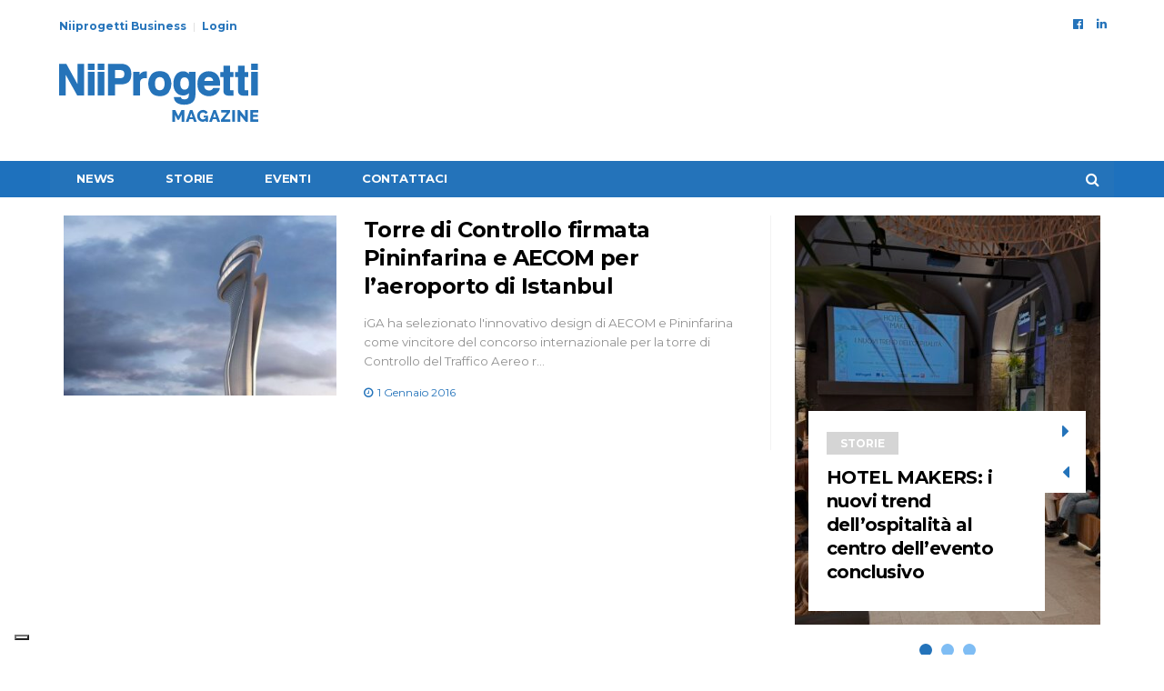

--- FILE ---
content_type: text/html; charset=UTF-8
request_url: https://www.niiprogetti.it/tag/istanbul/
body_size: 12541
content:
<!DOCTYPE html>
<!--[if lt IE 7 ]><html class="ie ie6" lang="it-IT"> <![endif]-->
<!--[if IE 7 ]><html class="ie ie7" lang="it-IT"> <![endif]-->
<!--[if IE 8 ]><html class="ie ie8" lang="it-IT"> <![endif]-->
<!--[if (gte IE 9)|!(IE)]><!--><html lang="it-IT">
<head>
	<meta name="google-site-verification" content="oLQlg9IFo-OQlW7_WRKDyM_Cste2tHGHXkMU7lbuAC8" />
	<meta charset="UTF-8">
	<meta name="viewport" content="user-scalable=yes, width=device-width, initial-scale=1.0, maximum-scale=1">

	<!--[if IE]><meta http-equiv="X-UA-Compatible" content="IE=edge" /><![endif]-->

	<link rel="pingback" href="https://www.niiprogetti.it/xmlrpc.php">

	<meta name='robots' content='index, follow, max-image-preview:large, max-snippet:-1, max-video-preview:-1' />

	<!-- This site is optimized with the Yoast SEO plugin v23.4 - https://yoast.com/wordpress/plugins/seo/ -->
	<title>istanbul Archives - Niiprogetti.it</title>
	<link rel="canonical" href="https://www.niiprogetti.it/tag/istanbul/" />
	<meta property="og:locale" content="it_IT" />
	<meta property="og:type" content="article" />
	<meta property="og:title" content="istanbul Archives - Niiprogetti.it" />
	<meta property="og:url" content="https://www.niiprogetti.it/tag/istanbul/" />
	<meta property="og:site_name" content="Niiprogetti.it" />
	<meta name="twitter:card" content="summary_large_image" />
	<script type="application/ld+json" class="yoast-schema-graph">{"@context":"https://schema.org","@graph":[{"@type":"CollectionPage","@id":"https://www.niiprogetti.it/tag/istanbul/","url":"https://www.niiprogetti.it/tag/istanbul/","name":"istanbul Archives - Niiprogetti.it","isPartOf":{"@id":"https://www.niiprogetti.it/#website"},"primaryImageOfPage":{"@id":"https://www.niiprogetti.it/tag/istanbul/#primaryimage"},"image":{"@id":"https://www.niiprogetti.it/tag/istanbul/#primaryimage"},"thumbnailUrl":"https://www.niiprogetti.it/wp-content/uploads/2016/01/torre_1.jpg","breadcrumb":{"@id":"https://www.niiprogetti.it/tag/istanbul/#breadcrumb"},"inLanguage":"it-IT"},{"@type":"ImageObject","inLanguage":"it-IT","@id":"https://www.niiprogetti.it/tag/istanbul/#primaryimage","url":"https://www.niiprogetti.it/wp-content/uploads/2016/01/torre_1.jpg","contentUrl":"https://www.niiprogetti.it/wp-content/uploads/2016/01/torre_1.jpg","width":494,"height":692,"caption":"torre di controllo Istanbul"},{"@type":"BreadcrumbList","@id":"https://www.niiprogetti.it/tag/istanbul/#breadcrumb","itemListElement":[{"@type":"ListItem","position":1,"name":"Home","item":"https://www.niiprogetti.it/"},{"@type":"ListItem","position":2,"name":"istanbul"}]},{"@type":"WebSite","@id":"https://www.niiprogetti.it/#website","url":"https://www.niiprogetti.it/","name":"Niiprogetti.it","description":"L&#039;Edilizia dal progetto al cantiere","potentialAction":[{"@type":"SearchAction","target":{"@type":"EntryPoint","urlTemplate":"https://www.niiprogetti.it/?s={search_term_string}"},"query-input":{"@type":"PropertyValueSpecification","valueRequired":true,"valueName":"search_term_string"}}],"inLanguage":"it-IT"}]}</script>
	<!-- / Yoast SEO plugin. -->


<link rel='dns-prefetch' href='//cdnjs.cloudflare.com' />
<link rel='dns-prefetch' href='//maps.googleapis.com' />
<link rel='dns-prefetch' href='//fonts.googleapis.com' />
<link rel="alternate" type="application/rss+xml" title="Niiprogetti.it &raquo; Feed" href="https://www.niiprogetti.it/feed/" />
<link rel="alternate" type="application/rss+xml" title="Niiprogetti.it &raquo; istanbul Feed del tag" href="https://www.niiprogetti.it/tag/istanbul/feed/" />
<script type="text/javascript">
/* <![CDATA[ */
window._wpemojiSettings = {"baseUrl":"https:\/\/s.w.org\/images\/core\/emoji\/15.0.3\/72x72\/","ext":".png","svgUrl":"https:\/\/s.w.org\/images\/core\/emoji\/15.0.3\/svg\/","svgExt":".svg","source":{"concatemoji":"https:\/\/www.niiprogetti.it\/wp-includes\/js\/wp-emoji-release.min.js?ver=43217eeadc8f6fcf1b106afa9925edd5"}};
/*! This file is auto-generated */
!function(i,n){var o,s,e;function c(e){try{var t={supportTests:e,timestamp:(new Date).valueOf()};sessionStorage.setItem(o,JSON.stringify(t))}catch(e){}}function p(e,t,n){e.clearRect(0,0,e.canvas.width,e.canvas.height),e.fillText(t,0,0);var t=new Uint32Array(e.getImageData(0,0,e.canvas.width,e.canvas.height).data),r=(e.clearRect(0,0,e.canvas.width,e.canvas.height),e.fillText(n,0,0),new Uint32Array(e.getImageData(0,0,e.canvas.width,e.canvas.height).data));return t.every(function(e,t){return e===r[t]})}function u(e,t,n){switch(t){case"flag":return n(e,"\ud83c\udff3\ufe0f\u200d\u26a7\ufe0f","\ud83c\udff3\ufe0f\u200b\u26a7\ufe0f")?!1:!n(e,"\ud83c\uddfa\ud83c\uddf3","\ud83c\uddfa\u200b\ud83c\uddf3")&&!n(e,"\ud83c\udff4\udb40\udc67\udb40\udc62\udb40\udc65\udb40\udc6e\udb40\udc67\udb40\udc7f","\ud83c\udff4\u200b\udb40\udc67\u200b\udb40\udc62\u200b\udb40\udc65\u200b\udb40\udc6e\u200b\udb40\udc67\u200b\udb40\udc7f");case"emoji":return!n(e,"\ud83d\udc26\u200d\u2b1b","\ud83d\udc26\u200b\u2b1b")}return!1}function f(e,t,n){var r="undefined"!=typeof WorkerGlobalScope&&self instanceof WorkerGlobalScope?new OffscreenCanvas(300,150):i.createElement("canvas"),a=r.getContext("2d",{willReadFrequently:!0}),o=(a.textBaseline="top",a.font="600 32px Arial",{});return e.forEach(function(e){o[e]=t(a,e,n)}),o}function t(e){var t=i.createElement("script");t.src=e,t.defer=!0,i.head.appendChild(t)}"undefined"!=typeof Promise&&(o="wpEmojiSettingsSupports",s=["flag","emoji"],n.supports={everything:!0,everythingExceptFlag:!0},e=new Promise(function(e){i.addEventListener("DOMContentLoaded",e,{once:!0})}),new Promise(function(t){var n=function(){try{var e=JSON.parse(sessionStorage.getItem(o));if("object"==typeof e&&"number"==typeof e.timestamp&&(new Date).valueOf()<e.timestamp+604800&&"object"==typeof e.supportTests)return e.supportTests}catch(e){}return null}();if(!n){if("undefined"!=typeof Worker&&"undefined"!=typeof OffscreenCanvas&&"undefined"!=typeof URL&&URL.createObjectURL&&"undefined"!=typeof Blob)try{var e="postMessage("+f.toString()+"("+[JSON.stringify(s),u.toString(),p.toString()].join(",")+"));",r=new Blob([e],{type:"text/javascript"}),a=new Worker(URL.createObjectURL(r),{name:"wpTestEmojiSupports"});return void(a.onmessage=function(e){c(n=e.data),a.terminate(),t(n)})}catch(e){}c(n=f(s,u,p))}t(n)}).then(function(e){for(var t in e)n.supports[t]=e[t],n.supports.everything=n.supports.everything&&n.supports[t],"flag"!==t&&(n.supports.everythingExceptFlag=n.supports.everythingExceptFlag&&n.supports[t]);n.supports.everythingExceptFlag=n.supports.everythingExceptFlag&&!n.supports.flag,n.DOMReady=!1,n.readyCallback=function(){n.DOMReady=!0}}).then(function(){return e}).then(function(){var e;n.supports.everything||(n.readyCallback(),(e=n.source||{}).concatemoji?t(e.concatemoji):e.wpemoji&&e.twemoji&&(t(e.twemoji),t(e.wpemoji)))}))}((window,document),window._wpemojiSettings);
/* ]]> */
</script>
<!-- niiprogetti.it is managing ads with Advanced Ads --><script id="niipr-ready">
			window.advanced_ads_ready=function(e,a){a=a||"complete";var d=function(e){return"interactive"===a?"loading"!==e:"complete"===e};d(document.readyState)?e():document.addEventListener("readystatechange",(function(a){d(a.target.readyState)&&e()}),{once:"interactive"===a})},window.advanced_ads_ready_queue=window.advanced_ads_ready_queue||[];		</script>
		<style id='wp-emoji-styles-inline-css' type='text/css'>

	img.wp-smiley, img.emoji {
		display: inline !important;
		border: none !important;
		box-shadow: none !important;
		height: 1em !important;
		width: 1em !important;
		margin: 0 0.07em !important;
		vertical-align: -0.1em !important;
		background: none !important;
		padding: 0 !important;
	}
</style>
<link rel='stylesheet' id='wp-block-library-css' href='https://www.niiprogetti.it/wp-includes/css/dist/block-library/style.min.css?ver=43217eeadc8f6fcf1b106afa9925edd5' type='text/css' media='all' />
<style id='safe-svg-svg-icon-style-inline-css' type='text/css'>
.safe-svg-cover{text-align:center}.safe-svg-cover .safe-svg-inside{display:inline-block;max-width:100%}.safe-svg-cover svg{height:100%;max-height:100%;max-width:100%;width:100%}

</style>
<style id='classic-theme-styles-inline-css' type='text/css'>
/*! This file is auto-generated */
.wp-block-button__link{color:#fff;background-color:#32373c;border-radius:9999px;box-shadow:none;text-decoration:none;padding:calc(.667em + 2px) calc(1.333em + 2px);font-size:1.125em}.wp-block-file__button{background:#32373c;color:#fff;text-decoration:none}
</style>
<style id='global-styles-inline-css' type='text/css'>
:root{--wp--preset--aspect-ratio--square: 1;--wp--preset--aspect-ratio--4-3: 4/3;--wp--preset--aspect-ratio--3-4: 3/4;--wp--preset--aspect-ratio--3-2: 3/2;--wp--preset--aspect-ratio--2-3: 2/3;--wp--preset--aspect-ratio--16-9: 16/9;--wp--preset--aspect-ratio--9-16: 9/16;--wp--preset--color--black: #000000;--wp--preset--color--cyan-bluish-gray: #abb8c3;--wp--preset--color--white: #ffffff;--wp--preset--color--pale-pink: #f78da7;--wp--preset--color--vivid-red: #cf2e2e;--wp--preset--color--luminous-vivid-orange: #ff6900;--wp--preset--color--luminous-vivid-amber: #fcb900;--wp--preset--color--light-green-cyan: #7bdcb5;--wp--preset--color--vivid-green-cyan: #00d084;--wp--preset--color--pale-cyan-blue: #8ed1fc;--wp--preset--color--vivid-cyan-blue: #0693e3;--wp--preset--color--vivid-purple: #9b51e0;--wp--preset--gradient--vivid-cyan-blue-to-vivid-purple: linear-gradient(135deg,rgba(6,147,227,1) 0%,rgb(155,81,224) 100%);--wp--preset--gradient--light-green-cyan-to-vivid-green-cyan: linear-gradient(135deg,rgb(122,220,180) 0%,rgb(0,208,130) 100%);--wp--preset--gradient--luminous-vivid-amber-to-luminous-vivid-orange: linear-gradient(135deg,rgba(252,185,0,1) 0%,rgba(255,105,0,1) 100%);--wp--preset--gradient--luminous-vivid-orange-to-vivid-red: linear-gradient(135deg,rgba(255,105,0,1) 0%,rgb(207,46,46) 100%);--wp--preset--gradient--very-light-gray-to-cyan-bluish-gray: linear-gradient(135deg,rgb(238,238,238) 0%,rgb(169,184,195) 100%);--wp--preset--gradient--cool-to-warm-spectrum: linear-gradient(135deg,rgb(74,234,220) 0%,rgb(151,120,209) 20%,rgb(207,42,186) 40%,rgb(238,44,130) 60%,rgb(251,105,98) 80%,rgb(254,248,76) 100%);--wp--preset--gradient--blush-light-purple: linear-gradient(135deg,rgb(255,206,236) 0%,rgb(152,150,240) 100%);--wp--preset--gradient--blush-bordeaux: linear-gradient(135deg,rgb(254,205,165) 0%,rgb(254,45,45) 50%,rgb(107,0,62) 100%);--wp--preset--gradient--luminous-dusk: linear-gradient(135deg,rgb(255,203,112) 0%,rgb(199,81,192) 50%,rgb(65,88,208) 100%);--wp--preset--gradient--pale-ocean: linear-gradient(135deg,rgb(255,245,203) 0%,rgb(182,227,212) 50%,rgb(51,167,181) 100%);--wp--preset--gradient--electric-grass: linear-gradient(135deg,rgb(202,248,128) 0%,rgb(113,206,126) 100%);--wp--preset--gradient--midnight: linear-gradient(135deg,rgb(2,3,129) 0%,rgb(40,116,252) 100%);--wp--preset--font-size--small: 13px;--wp--preset--font-size--medium: 20px;--wp--preset--font-size--large: 36px;--wp--preset--font-size--x-large: 42px;--wp--preset--spacing--20: 0.44rem;--wp--preset--spacing--30: 0.67rem;--wp--preset--spacing--40: 1rem;--wp--preset--spacing--50: 1.5rem;--wp--preset--spacing--60: 2.25rem;--wp--preset--spacing--70: 3.38rem;--wp--preset--spacing--80: 5.06rem;--wp--preset--shadow--natural: 6px 6px 9px rgba(0, 0, 0, 0.2);--wp--preset--shadow--deep: 12px 12px 50px rgba(0, 0, 0, 0.4);--wp--preset--shadow--sharp: 6px 6px 0px rgba(0, 0, 0, 0.2);--wp--preset--shadow--outlined: 6px 6px 0px -3px rgba(255, 255, 255, 1), 6px 6px rgba(0, 0, 0, 1);--wp--preset--shadow--crisp: 6px 6px 0px rgba(0, 0, 0, 1);}:where(.is-layout-flex){gap: 0.5em;}:where(.is-layout-grid){gap: 0.5em;}body .is-layout-flex{display: flex;}.is-layout-flex{flex-wrap: wrap;align-items: center;}.is-layout-flex > :is(*, div){margin: 0;}body .is-layout-grid{display: grid;}.is-layout-grid > :is(*, div){margin: 0;}:where(.wp-block-columns.is-layout-flex){gap: 2em;}:where(.wp-block-columns.is-layout-grid){gap: 2em;}:where(.wp-block-post-template.is-layout-flex){gap: 1.25em;}:where(.wp-block-post-template.is-layout-grid){gap: 1.25em;}.has-black-color{color: var(--wp--preset--color--black) !important;}.has-cyan-bluish-gray-color{color: var(--wp--preset--color--cyan-bluish-gray) !important;}.has-white-color{color: var(--wp--preset--color--white) !important;}.has-pale-pink-color{color: var(--wp--preset--color--pale-pink) !important;}.has-vivid-red-color{color: var(--wp--preset--color--vivid-red) !important;}.has-luminous-vivid-orange-color{color: var(--wp--preset--color--luminous-vivid-orange) !important;}.has-luminous-vivid-amber-color{color: var(--wp--preset--color--luminous-vivid-amber) !important;}.has-light-green-cyan-color{color: var(--wp--preset--color--light-green-cyan) !important;}.has-vivid-green-cyan-color{color: var(--wp--preset--color--vivid-green-cyan) !important;}.has-pale-cyan-blue-color{color: var(--wp--preset--color--pale-cyan-blue) !important;}.has-vivid-cyan-blue-color{color: var(--wp--preset--color--vivid-cyan-blue) !important;}.has-vivid-purple-color{color: var(--wp--preset--color--vivid-purple) !important;}.has-black-background-color{background-color: var(--wp--preset--color--black) !important;}.has-cyan-bluish-gray-background-color{background-color: var(--wp--preset--color--cyan-bluish-gray) !important;}.has-white-background-color{background-color: var(--wp--preset--color--white) !important;}.has-pale-pink-background-color{background-color: var(--wp--preset--color--pale-pink) !important;}.has-vivid-red-background-color{background-color: var(--wp--preset--color--vivid-red) !important;}.has-luminous-vivid-orange-background-color{background-color: var(--wp--preset--color--luminous-vivid-orange) !important;}.has-luminous-vivid-amber-background-color{background-color: var(--wp--preset--color--luminous-vivid-amber) !important;}.has-light-green-cyan-background-color{background-color: var(--wp--preset--color--light-green-cyan) !important;}.has-vivid-green-cyan-background-color{background-color: var(--wp--preset--color--vivid-green-cyan) !important;}.has-pale-cyan-blue-background-color{background-color: var(--wp--preset--color--pale-cyan-blue) !important;}.has-vivid-cyan-blue-background-color{background-color: var(--wp--preset--color--vivid-cyan-blue) !important;}.has-vivid-purple-background-color{background-color: var(--wp--preset--color--vivid-purple) !important;}.has-black-border-color{border-color: var(--wp--preset--color--black) !important;}.has-cyan-bluish-gray-border-color{border-color: var(--wp--preset--color--cyan-bluish-gray) !important;}.has-white-border-color{border-color: var(--wp--preset--color--white) !important;}.has-pale-pink-border-color{border-color: var(--wp--preset--color--pale-pink) !important;}.has-vivid-red-border-color{border-color: var(--wp--preset--color--vivid-red) !important;}.has-luminous-vivid-orange-border-color{border-color: var(--wp--preset--color--luminous-vivid-orange) !important;}.has-luminous-vivid-amber-border-color{border-color: var(--wp--preset--color--luminous-vivid-amber) !important;}.has-light-green-cyan-border-color{border-color: var(--wp--preset--color--light-green-cyan) !important;}.has-vivid-green-cyan-border-color{border-color: var(--wp--preset--color--vivid-green-cyan) !important;}.has-pale-cyan-blue-border-color{border-color: var(--wp--preset--color--pale-cyan-blue) !important;}.has-vivid-cyan-blue-border-color{border-color: var(--wp--preset--color--vivid-cyan-blue) !important;}.has-vivid-purple-border-color{border-color: var(--wp--preset--color--vivid-purple) !important;}.has-vivid-cyan-blue-to-vivid-purple-gradient-background{background: var(--wp--preset--gradient--vivid-cyan-blue-to-vivid-purple) !important;}.has-light-green-cyan-to-vivid-green-cyan-gradient-background{background: var(--wp--preset--gradient--light-green-cyan-to-vivid-green-cyan) !important;}.has-luminous-vivid-amber-to-luminous-vivid-orange-gradient-background{background: var(--wp--preset--gradient--luminous-vivid-amber-to-luminous-vivid-orange) !important;}.has-luminous-vivid-orange-to-vivid-red-gradient-background{background: var(--wp--preset--gradient--luminous-vivid-orange-to-vivid-red) !important;}.has-very-light-gray-to-cyan-bluish-gray-gradient-background{background: var(--wp--preset--gradient--very-light-gray-to-cyan-bluish-gray) !important;}.has-cool-to-warm-spectrum-gradient-background{background: var(--wp--preset--gradient--cool-to-warm-spectrum) !important;}.has-blush-light-purple-gradient-background{background: var(--wp--preset--gradient--blush-light-purple) !important;}.has-blush-bordeaux-gradient-background{background: var(--wp--preset--gradient--blush-bordeaux) !important;}.has-luminous-dusk-gradient-background{background: var(--wp--preset--gradient--luminous-dusk) !important;}.has-pale-ocean-gradient-background{background: var(--wp--preset--gradient--pale-ocean) !important;}.has-electric-grass-gradient-background{background: var(--wp--preset--gradient--electric-grass) !important;}.has-midnight-gradient-background{background: var(--wp--preset--gradient--midnight) !important;}.has-small-font-size{font-size: var(--wp--preset--font-size--small) !important;}.has-medium-font-size{font-size: var(--wp--preset--font-size--medium) !important;}.has-large-font-size{font-size: var(--wp--preset--font-size--large) !important;}.has-x-large-font-size{font-size: var(--wp--preset--font-size--x-large) !important;}
:where(.wp-block-post-template.is-layout-flex){gap: 1.25em;}:where(.wp-block-post-template.is-layout-grid){gap: 1.25em;}
:where(.wp-block-columns.is-layout-flex){gap: 2em;}:where(.wp-block-columns.is-layout-grid){gap: 2em;}
:root :where(.wp-block-pullquote){font-size: 1.5em;line-height: 1.6;}
</style>
<link rel='stylesheet' id='unslider-css-css' href='https://cdnjs.cloudflare.com/ajax/libs/unslider/2.0.3/css/unslider.css?ver=1.3.2' type='text/css' media='all' />
<link rel='stylesheet' id='slider-css-css' href='https://www.niiprogetti.it/wp-content/plugins/advanced-ads-slider/public/assets/css/slider.css?ver=1.3.2' type='text/css' media='all' />
<link rel='stylesheet' id='js_composer_custom_css-css' href='//www.niiprogetti.it/wp-content/uploads/js_composer/custom.css?ver=6.5.0' type='text/css' media='all' />
<link rel='stylesheet' id='barcelona-font-css' href='https://fonts.googleapis.com/css?family=Montserrat%3A400%2C700%2C400italic&#038;ver=43217eeadc8f6fcf1b106afa9925edd5' type='text/css' media='all' />
<link rel='stylesheet' id='bootstrap-css' href='https://www.niiprogetti.it/wp-content/themes/barcelona/assets/css/bootstrap.min.css?ver=3.3.4' type='text/css' media='all' />
<link rel='stylesheet' id='font-awesome-css' href='https://www.niiprogetti.it/wp-content/themes/barcelona/assets/css/font-awesome.min.css?ver=4.4.0' type='text/css' media='all' />
<link rel='stylesheet' id='vs-preloader-css' href='https://www.niiprogetti.it/wp-content/themes/barcelona/assets/css/vspreloader.min.css?ver=43217eeadc8f6fcf1b106afa9925edd5' type='text/css' media='all' />
<link rel='stylesheet' id='owl-carousel-css' href='https://www.niiprogetti.it/wp-content/themes/barcelona/assets/lib/owl-carousel/assets/owl.carousel.min.css?ver=2.0.0' type='text/css' media='all' />
<link rel='stylesheet' id='owl-theme-css' href='https://www.niiprogetti.it/wp-content/themes/barcelona/assets/lib/owl-carousel/assets/owl.theme.default.min.css?ver=2.0.0' type='text/css' media='all' />
<link rel='stylesheet' id='jquery-boxer-css' href='https://www.niiprogetti.it/wp-content/themes/barcelona/assets/css/jquery.fs.boxer.min.css?ver=3.3.0' type='text/css' media='all' />
<link rel='stylesheet' id='barcelona-stylesheet-css' href='https://www.niiprogetti.it/wp-content/themes/barcelona/style.css?ver=1.5.1' type='text/css' media='all' />
<link rel='stylesheet' id='barcelona-main-child-css' href='https://www.niiprogetti.it/wp-content/themes/barcelona-child/style.css?ver=1.5.1' type='text/css' media='all' />
<script type="text/javascript" src="https://www.niiprogetti.it/wp-includes/js/jquery/jquery.min.js?ver=3.7.1" id="jquery-core-js"></script>
<script type="text/javascript" src="https://www.niiprogetti.it/wp-includes/js/jquery/jquery-migrate.min.js?ver=3.4.1" id="jquery-migrate-js"></script>
<script type="text/javascript" src="https://cdnjs.cloudflare.com/ajax/libs/unslider/2.0.3/js/unslider-min.js?ver=1.3.2" id="unslider-js-js"></script>
<script type="text/javascript" src="https://www.niiprogetti.it/wp-content/plugins/advanced-ads-slider/public/assets/js/jquery.event.move.js?ver=1.3.2" id="unslider-move-js-js"></script>
<script type="text/javascript" src="https://www.niiprogetti.it/wp-content/plugins/advanced-ads-slider/public/assets/js/jquery.event.swipe.js?ver=1.3.2" id="unslider-swipe-js-js"></script>
<!--[if lt IE 9]>
<script type="text/javascript" src="https://www.niiprogetti.it/wp-content/themes/barcelona/assets/js/html5.js?ver=43217eeadc8f6fcf1b106afa9925edd5" id="ie-html5-js"></script>
<![endif]-->
<script type="text/javascript" src="https://www.niiprogetti.it/wp-content/themes/barcelona/assets/js/retina.min.js?ver=43217eeadc8f6fcf1b106afa9925edd5" id="retina-js-js"></script>
<link rel="https://api.w.org/" href="https://www.niiprogetti.it/wp-json/" /><link rel="alternate" title="JSON" type="application/json" href="https://www.niiprogetti.it/wp-json/wp/v2/tags/224" /><link rel="EditURI" type="application/rsd+xml" title="RSD" href="https://www.niiprogetti.it/xmlrpc.php?rsd" />

<!-- HFCM by 99 Robots - Snippet # 2: Head GTM -->
<!-- Google Tag Manager -->
<script>(function(w,d,s,l,i){w[l]=w[l]||[];w[l].push({'gtm.start':
new Date().getTime(),event:'gtm.js'});var f=d.getElementsByTagName(s)[0],
j=d.createElement(s),dl=l!='dataLayer'?'&l='+l:'';j.async=true;j.src=
'https://www.googletagmanager.com/gtm.js?id='+i+dl;f.parentNode.insertBefore(j,f);
})(window,document,'script','dataLayer','GTM-KZQZPMK');</script>
<!-- End Google Tag Manager -->
<!-- /end HFCM by 99 Robots -->
<!-- HFCM by 99 Robots - Snippet # 4: Ad banner head -->
<script async type="text/plain" class="_iub_cs_activate" data-iub-purposes="5" src="https://securepubads.g.doubleclick.net/tag/js/gpt.js"></script>
<script type="text/plain" class="_iub_cs_activate" data-iub-purposes="5">
  window.googletag = window.googletag || {cmd: []};
  googletag.cmd.push(function() {
    googletag.defineSlot('/279935231/BANNER_HEADER_NII_728X90', [728, 90], 'div-gpt-ad-1718290681976-0').addService(googletag.pubads());
    googletag.pubads().enableSingleRequest();
    googletag.enableServices();
  });
</script>



<script async type="text/plain" class="_iub_cs_activate" data-iub-purposes="5" src="https://securepubads.g.doubleclick.net/tag/js/gpt.js"></script>
<script type="text/plain" class="_iub_cs_activate" data-iub-purposes="5">
  window.googletag = window.googletag || {cmd: []};
  googletag.cmd.push(function() {
    googletag.defineSlot('/279935231/NIIPROGETTI_SIDEBAR_336X280', [336, 280], 'div-gpt-ad-1718290719589-0').addService(googletag.pubads());
    googletag.pubads().enableSingleRequest();
    googletag.enableServices();
  });
</script>
<!-- /end HFCM by 99 Robots -->

        <script type="text/javascript">
            var jQueryMigrateHelperHasSentDowngrade = false;

			window.onerror = function( msg, url, line, col, error ) {
				// Break out early, do not processing if a downgrade reqeust was already sent.
				if ( jQueryMigrateHelperHasSentDowngrade ) {
					return true;
                }

				var xhr = new XMLHttpRequest();
				var nonce = '5c8aa3772a';
				var jQueryFunctions = [
					'andSelf',
					'browser',
					'live',
					'boxModel',
					'support.boxModel',
					'size',
					'swap',
					'clean',
					'sub',
                ];
				var match_pattern = /\)\.(.+?) is not a function/;
                var erroredFunction = msg.match( match_pattern );

                // If there was no matching functions, do not try to downgrade.
                if ( null === erroredFunction || typeof erroredFunction !== 'object' || typeof erroredFunction[1] === "undefined" || -1 === jQueryFunctions.indexOf( erroredFunction[1] ) ) {
                    return true;
                }

                // Set that we've now attempted a downgrade request.
                jQueryMigrateHelperHasSentDowngrade = true;

				xhr.open( 'POST', 'https://www.niiprogetti.it/wp-admin/admin-ajax.php' );
				xhr.setRequestHeader( 'Content-Type', 'application/x-www-form-urlencoded' );
				xhr.onload = function () {
					var response,
                        reload = false;

					if ( 200 === xhr.status ) {
                        try {
                        	response = JSON.parse( xhr.response );

                        	reload = response.data.reload;
                        } catch ( e ) {
                        	reload = false;
                        }
                    }

					// Automatically reload the page if a deprecation caused an automatic downgrade, ensure visitors get the best possible experience.
					if ( reload ) {
						location.reload();
                    }
				};

				xhr.send( encodeURI( 'action=jquery-migrate-downgrade-version&_wpnonce=' + nonce ) );

				// Suppress error alerts in older browsers
				return true;
			}
        </script>

		<link rel="icon" href="https://www.niiprogetti.it/wp-content/uploads/2019/06/faviconNii.png" />
<style type="text/css">
body { font-family: Montserrat, sans-serif; }
h1,h2,h3,h4,h5,h6 { font-family: Montserrat, sans-serif; }
</style>
<style type="text/css">


		 @media only screen and (min-width: 992px) { .sidebar-none .post-content, .sidebar-none .post-footer { width: 750px !important; } }
::-moz-selection { background-color: #1e73be; }
::selection { background-color: #1e73be; }
.navbar-nav, .navbar-nav > li > .sub-menu, .navbar-wrapper nav.navbar-stuck > .navbar-inner { background-color: #0078b5 !important; }

		.navbar-nav, .navbar-nav > li > .sub-menu { border: 1px solid #0078b5 !important; }
.nav > li:hover > a, .navbar-nav > li > a:hover, .navbar-nav > li > button:hover, .sub-menu > li > a:hover { background-color: #ffffff !important; }
</style>
<meta name="generator" content="Powered by WPBakery Page Builder - drag and drop page builder for WordPress."/>
		<style type="text/css" id="wp-custom-css">
			.single-landing .navbar-wrapper{
	display:none !important;
}

.single-landing .webinar-registration-header em {
    display: none;
}

.single-landing #page-wrapper > .container:nth-of-type(1) {
    padding-top: 300px !important;
}


.single-landing .social .fa{
font: normal normal normal 14px / 1 FontAwesome !important;
	font-weight: normal !important;
}

.single-landing .social .fa-2x{
font-size: 2em !important;
}

.single-landing .social .fa-linkedin:before {
    content: "\f0e1" !important;
}
@media screen and (max-width: 767px) {
.navbar-inner .container{
	padding-top: 0px !important;
}
}		</style>
		<noscript><style> .wpb_animate_when_almost_visible { opacity: 1; }</style></noscript>
</head>
<body class="archive tag tag-istanbul tag-224 no-breadcrumb zoom-enabled wpb-js-composer js-comp-ver-6.5.0 vc_responsive aa-prefix-niipr-">
<div class="skin"><!-- Revive Adserver Asynchronous JS Tag - Generated with Revive Adserver v5.2.0 -->
<ins data-revive-zoneid="60" data-revive-id="939f0f1f67d50029659821e6987dae4d"></ins>
<script async src="//ads.myadv.org/www/delivery/asyncjs.php"></script></div>

<nav class="navbar navbar-static-top navbar-dark mega-menu-dark header-style-a sticky-logo-inherit navbar-sticky has-nav-menu">

	<div class="navbar-inner">

		<div class="container">

						<div class="navbar-top clearfix">

				<div class="navbar-top-left clearfix">
					<ul id="menu-menu-secondario" class="navbar-top-menu"><li id="menu-item-11504" class="menu-item menu-item-type-custom menu-item-object-custom menu-item-11504"><a href="https://business.niiprogetti.it/">Niiprogetti Business</a></li>
<li id="menu-item-11538" class="menu-item menu-item-type-custom menu-item-object-custom menu-item-11538"><a href="https://business.niiprogetti.it/">Login</a></li>
</ul>				</div>

				<div class="navbar-top-right">
					<ul class="social-icons"><li><a target="_blank" href="https://www.facebook.com/niiprogetti/" title="Facebook"><span class="fa fa-facebook-official"></span></a></li><li><a target="_blank" href="https://www.linkedin.com/company/editrice-industrale-srl/" title="Linkedin"><span class="fa fa-linkedin"></span></a></li></ul>				</div>

			</div><!-- .navbar-top -->
			
			<div class="navbar-header">

				<button type="button" class="navbar-toggle collapsed" data-toggle="collapse" data-target="#navbar" aria-expanded="false">
					<span class="sr-only">Menu</span>
					<span class="fa fa-navicon"></span>
				</button><!-- .navbar-toggle -->

								<button type="button" class="navbar-search btn-search">
					<span class="fa fa-search"></span>
				</button>
				
							<div class="navbar-bn visible-lg visible-md">
				<div class="niipr-testatahome" id="niipr-1750529919">

<!-- /279935231/BANNER_HEADER_NII_728X90 -->
<div id='div-gpt-ad-1718290681976-0' style='min-width: 728px; min-height: 90px;'>
  <script type="text/plain" class="_iub_cs_activate-inline" data-iub-purposes="5">
    googletag.cmd.push(function() { googletag.display('div-gpt-ad-1718290681976-0'); });
  </script>
</div></div>
			</div>
			
				<a href="https://www.niiprogetti.it/" class="navbar-logo">
					<span class="logo-location-header clearfix"><span class="logo-img logo-both logo-dark"><img src="https://www.niiprogetti.it/wp-content/uploads/2019/07/logoNiiProgettiMagazine_Blu.svg" alt="Niiprogetti.it" /></span><span class="logo-img logo-both logo-light"><img src="https://www.niiprogetti.it/wp-content/uploads/2019/06/logoNii_b.svg" alt="Niiprogetti.it" /></span></span>				</a>

				
			</div><!-- .navbar-header -->

						<div id="navbar" class="navbar-collapse collapse">
				
				<a href="https://www.niiprogetti.it"><div class="logoMenuComparsa"></div></a>
				
			<ul id="menu-menu-principale" class="navbar-nav nav"><li id="menu-item-11466" class="menu-item menu-item-type-post_type menu-item-object-page menu-item-home menu-item-11466"><a href="https://www.niiprogetti.it/">News</a></li>
<li id="menu-item-11514" class="menu-item menu-item-type-taxonomy menu-item-object-category menu-item-11514"><a href="https://www.niiprogetti.it/category/storie/">Storie</a></li>
<li id="menu-item-11546" class="menu-item menu-item-type-post_type menu-item-object-page menu-item-11546"><a href="https://www.niiprogetti.it/home-eventi/">Eventi</a></li>
<li id="menu-item-11467" class="menu-item menu-item-type-post_type menu-item-object-page menu-item-11467"><a href="https://www.niiprogetti.it/contattaci/">Contattaci</a></li>
<li class="search"><button class="btn btn-search"><span class="fa fa-search"></span></button></li></ul>			</div><!-- .navbar-collapse -->
			
		</div><!-- .container -->

	</div><!-- .navbar-inner -->

</nav><!-- .navbar -->

<div id="page-wrapper"><div class="container">

	<div class="row-primary sidebar-right clearfix has-sidebar">

		<main id="main" class="main">
		<div class="posts-box posts-box-2"><div class="box-header archive-header has-title"><h2 class="title">Tag: istanbul</h2></div><div class="posts-wrapper">	<article class="post-summary psum-horizontal post-format-standard mas-item clearfix">

		<div class="post-image">

			<a href="https://www.niiprogetti.it/torre-di-controllo-firmata-pininfarina-e-aecom-per-laeroporto-di-istanbul/" title="Torre di Controllo firmata Pininfarina e AECOM per l&#8217;aeroporto di Istanbul">
				<img width="384" height="253" src="https://www.niiprogetti.it/wp-content/uploads/2016/01/torre_1-384x253.jpg" class="attachment-barcelona-sm size-barcelona-sm wp-post-image" alt="torre di controllo Istanbul" decoding="async" fetchpriority="high" srcset="https://www.niiprogetti.it/wp-content/uploads/2016/01/torre_1-384x253.jpg 384w, https://www.niiprogetti.it/wp-content/uploads/2016/01/torre_1-294x194.jpg 294w" sizes="(max-width: 384px) 100vw, 384px" />			</a>

		</div><!-- .post-image -->

		<div class="post-details">
						<h2 class="post-title">
				<a href="https://www.niiprogetti.it/torre-di-controllo-firmata-pininfarina-e-aecom-per-laeroporto-di-istanbul/">Torre di Controllo firmata Pininfarina e AECOM per l&#8217;aeroporto di Istanbul</a>
			</h2>

							<p class="post-excerpt">
					iGA ha selezionato l&#039;innovativo design di AECOM e Pininfarina come vincitore del concorso internazionale per la torre di Controllo del Traffico Aereo r&hellip;				</p>
			<ul class="post-meta clearfix no-sep"><li class="post-date"><span class="fa fa-clock-o"></span>1 Gennaio 2016</li></ul>
		</div><!-- .post-details -->

	</article>
	</div></div>		</main>

		<aside id="sidebar" class="sidebar-sticky">

	<div class="sidebar-inner">

		<div id="barcelona-slider-posts-4" class="sidebar-widget barcelona-widget-slider-posts">				<div class="posts-box-carousel">

					<div class="owl-carousel owl-theme" data-controls=".nav-dir" data-items="1" data-autoplay="false" data-rtl="false">

												<div class="item">

							<a href="https://www.niiprogetti.it/hotel-makers-i-nuovi-trend-dellospitalita-al-centro-dellevento-conclusivo/" title="HOTEL MAKERS: i nuovi trend dell’ospitalità al centro dell’evento conclusivo">
								<img width="336" height="450" src="https://www.niiprogetti.it/wp-content/uploads/2025/11/IMG_2502-336x450.jpeg" class="attachment-barcelona-md-vertical size-barcelona-md-vertical wp-post-image" alt="hotel makers" decoding="async" loading="lazy" />							</a>

							<div class="item-overlay clearfix">

								<div class="inner">

									<div class="post-summary post-format-standard">

																				<div class="post-cat">
											<a href="https://www.niiprogetti.it/category/storie/" class="label label-default">
												Storie											</a>
										</div>
										
										<h2 class="post-title">
											<a href="https://www.niiprogetti.it/hotel-makers-i-nuovi-trend-dellospitalita-al-centro-dellevento-conclusivo/">HOTEL MAKERS: i nuovi trend dell’ospitalità al centro dell’evento conclusivo</a>
										</h2>

										
									</div>

									<ul class="nav-dir">
										<li><button class="btn"><span class="fa fa-caret-right"></span></button></li>
										<li><button class="btn"><span class="fa fa-caret-left"></span></button></li>
									</ul>

								</div>

							</div>

						</div>
												<div class="item">

							<a href="https://www.niiprogetti.it/evocative-hotel-il-video-del-quarto-talk-di-hotel-makers/" title="EVOCATIVE HOTEL. Il video del quarto talk di HOTEL MAKERS">
								<img width="336" height="450" src="https://www.niiprogetti.it/wp-content/uploads/2025/10/locandina-hm-ep_3-336x450.jpg" class="attachment-barcelona-md-vertical size-barcelona-md-vertical wp-post-image" alt="evocative" decoding="async" loading="lazy" />							</a>

							<div class="item-overlay clearfix">

								<div class="inner">

									<div class="post-summary post-format-standard">

																				<div class="post-cat">
											<a href="https://www.niiprogetti.it/category/storie/" class="label label-default">
												Storie											</a>
										</div>
										
										<h2 class="post-title">
											<a href="https://www.niiprogetti.it/evocative-hotel-il-video-del-quarto-talk-di-hotel-makers/">EVOCATIVE HOTEL. Il video del quarto talk di HOTEL MAKERS</a>
										</h2>

										
									</div>

									<ul class="nav-dir">
										<li><button class="btn"><span class="fa fa-caret-right"></span></button></li>
										<li><button class="btn"><span class="fa fa-caret-left"></span></button></li>
									</ul>

								</div>

							</div>

						</div>
												<div class="item">

							<a href="https://www.niiprogetti.it/hotel-makers-il-fascino-degli-evocative-hotel-nel-talk-di-niiprogetti-con-nh-collection/" title="HOTEL MAKERS, il fascino degli Evocative Hotel nel talk di NiiProgetti con NH Collection">
								<img width="336" height="450" src="https://www.niiprogetti.it/wp-content/uploads/2025/09/evocative-hotel-336x450.png" class="attachment-barcelona-md-vertical size-barcelona-md-vertical wp-post-image" alt="evocative hotel" decoding="async" loading="lazy" />							</a>

							<div class="item-overlay clearfix">

								<div class="inner">

									<div class="post-summary post-format-standard">

																				<div class="post-cat">
											<a href="https://www.niiprogetti.it/category/storie/" class="label label-default">
												Storie											</a>
										</div>
										
										<h2 class="post-title">
											<a href="https://www.niiprogetti.it/hotel-makers-il-fascino-degli-evocative-hotel-nel-talk-di-niiprogetti-con-nh-collection/">HOTEL MAKERS, il fascino degli Evocative Hotel nel talk di NiiProgetti con NH Collection</a>
										</h2>

										
									</div>

									<ul class="nav-dir">
										<li><button class="btn"><span class="fa fa-caret-right"></span></button></li>
										<li><button class="btn"><span class="fa fa-caret-left"></span></button></li>
									</ul>

								</div>

							</div>

						</div>
						
					</div><!-- .owl-carousel -->

				</div><!-- .image-slider -->
				</div><div id="custom_html-10" class="widget_text sidebar-widget widget_custom_html"><div class="textwidget custom-html-widget"><div class="niipr-sidebar" id="niipr-378107735">

<div id='div-gpt-ad-1718290719589-0' style='min-width: 336px; min-height: 280px;'>
  <script type="text/plain" class="_iub_cs_activate" data-iub-purposes="5">
    googletag.cmd.push(function() { googletag.display('div-gpt-ad-1718290719589-0'); });
  </script>
</div></div></div></div><div id="custom_html-7" class="widget_text sidebar-widget widget_custom_html"><div class="textwidget custom-html-widget"><div style="padding: 15px 0px 15px 0px !important; border: 1px solid #2a6989; border-bottom:0px;" class="boxNiiBusiness">
<h3>Il processo edilizio</h3>
</div>
<div style="border: 1px solid #2a6989; border-top:0px;">
	

<ul style="width:96%; margin-left:2%;">
	<li class="cat-item"><a href="/programmazione/">Fase di	programmazione</a>
</li>
	<li class="cat-item"><a href="/progettazione/">Fase di progettazione</a>
</li>
	<li class="cat-item"><a href="/esecuzione/">Fase di esecuzione</a>
</li>
		</ul></div></div></div><div id="barcelona-recent-posts-11" class="sidebar-widget barcelona-widget-posts">				<div class="posts-box posts-box-sidebar row">
											<div class="col col-md-12 col-sm-6 col-xs-12">
							<div class="post-summary post-format-standard psum-horizontal psum-small clearfix">
								<div class="post-image">
									<a href="https://www.niiprogetti.it/come-il-conto-termico-3-0-e-le-soluzioni-vaillant-possono-cambiare-la-tua-casa/" title="Come il Conto Termico 3.0 e le soluzioni Vaillant possono cambiare la tua casa">
										<img width="768" height="506" src="https://www.niiprogetti.it/wp-content/uploads/2025/12/Immagine-WhatsApp-2025-10-29-ore-13.29.50_27d9c23c-768x506.jpg" class="attachment-barcelona-md size-barcelona-md wp-post-image" alt="pompa di calore" decoding="async" loading="lazy" srcset="https://www.niiprogetti.it/wp-content/uploads/2025/12/Immagine-WhatsApp-2025-10-29-ore-13.29.50_27d9c23c-768x506.jpg 768w, https://www.niiprogetti.it/wp-content/uploads/2025/12/Immagine-WhatsApp-2025-10-29-ore-13.29.50_27d9c23c-294x194.jpg 294w, https://www.niiprogetti.it/wp-content/uploads/2025/12/Immagine-WhatsApp-2025-10-29-ore-13.29.50_27d9c23c-384x253.jpg 384w, https://www.niiprogetti.it/wp-content/uploads/2025/12/Immagine-WhatsApp-2025-10-29-ore-13.29.50_27d9c23c-1152x759.jpg 1152w" sizes="(max-width: 768px) 100vw, 768px" />									</a>
								</div>
								<div class="post-details">
									<h2 class="post-title">
										<a href="https://www.niiprogetti.it/come-il-conto-termico-3-0-e-le-soluzioni-vaillant-possono-cambiare-la-tua-casa/">Come il Conto Termico 3.0 e le soluzioni Vaillant possono cambiare la tua casa</a>
									</h2>
																	</div>
								
						
                    <div class="etichettaSponsorSlide">
		        	  sponsorizzato  			        </div>
                    	               
							</div><!-- .post-summary -->
						</div>
											<div class="col col-md-12 col-sm-6 col-xs-12">
							<div class="post-summary post-format-standard psum-horizontal psum-small clearfix">
								<div class="post-image">
									<a href="https://www.niiprogetti.it/ville-aeris-dove-il-lusso-incontra-la-natura/" title="Ville Aeris: dove il lusso incontra la natura">
										<img width="768" height="506" src="https://www.niiprogetti.it/wp-content/uploads/2025/11/Immagine-2025-11-11-102451-768x506.png" class="attachment-barcelona-md size-barcelona-md wp-post-image" alt="ville" decoding="async" loading="lazy" srcset="https://www.niiprogetti.it/wp-content/uploads/2025/11/Immagine-2025-11-11-102451-768x506.png 768w, https://www.niiprogetti.it/wp-content/uploads/2025/11/Immagine-2025-11-11-102451-294x194.png 294w, https://www.niiprogetti.it/wp-content/uploads/2025/11/Immagine-2025-11-11-102451-384x253.png 384w, https://www.niiprogetti.it/wp-content/uploads/2025/11/Immagine-2025-11-11-102451-1152x759.png 1152w" sizes="(max-width: 768px) 100vw, 768px" />									</a>
								</div>
								<div class="post-details">
									<h2 class="post-title">
										<a href="https://www.niiprogetti.it/ville-aeris-dove-il-lusso-incontra-la-natura/">Ville Aeris: dove il lusso incontra la natura</a>
									</h2>
																	</div>
								
						
                    <div class="etichettaSponsorSlide">
		        	  sponsorizzato  			        </div>
                    	               
							</div><!-- .post-summary -->
						</div>
									</div>
				</div><div id="barcelona-recent-posts-12" class="sidebar-widget barcelona-widget-posts">				<div class="posts-box posts-box-sidebar row">
											<div class="col col-md-12 col-sm-6 col-xs-12">
							<div class="post-summary post-format-standard psum-horizontal psum-small clearfix">
								<div class="post-image">
									<a href="https://www.niiprogetti.it/a-carpi-nasce-il-borgo-dei-fiori/" title="A Carpi nasce il Borgo dei Fiori">
										<img width="768" height="506" src="https://www.niiprogetti.it/wp-content/uploads/2026/01/carpi3-768x506.jpg" class="attachment-barcelona-md size-barcelona-md wp-post-image" alt="" decoding="async" loading="lazy" srcset="https://www.niiprogetti.it/wp-content/uploads/2026/01/carpi3-768x506.jpg 768w, https://www.niiprogetti.it/wp-content/uploads/2026/01/carpi3-294x194.jpg 294w, https://www.niiprogetti.it/wp-content/uploads/2026/01/carpi3-384x253.jpg 384w" sizes="(max-width: 768px) 100vw, 768px" />									</a>
								</div>
								<div class="post-details">
									<h2 class="post-title">
										<a href="https://www.niiprogetti.it/a-carpi-nasce-il-borgo-dei-fiori/">A Carpi nasce il Borgo dei Fiori</a>
									</h2>
																	</div>
								
						
                    <div class="etichettaSponsorSlide">
		        				        </div>
                    	               
							</div><!-- .post-summary -->
						</div>
											<div class="col col-md-12 col-sm-6 col-xs-12">
							<div class="post-summary post-format-standard psum-horizontal psum-small clearfix">
								<div class="post-image">
									<a href="https://www.niiprogetti.it/quasi-pronto-a-bari-il-complesso-linfa-living/" title="Residenziale con spazi commerciali e uffici per Linfa Living a Bari">
										<img width="608" height="506" src="https://www.niiprogetti.it/wp-content/uploads/2026/01/523609-608x506.jpg" class="attachment-barcelona-md size-barcelona-md wp-post-image" alt="Linfa Living" decoding="async" loading="lazy" />									</a>
								</div>
								<div class="post-details">
									<h2 class="post-title">
										<a href="https://www.niiprogetti.it/quasi-pronto-a-bari-il-complesso-linfa-living/">Residenziale con spazi commerciali e uffici per Linfa Living a Bari</a>
									</h2>
																	</div>
								
						
                    <div class="etichettaSponsorSlide">
		        				        </div>
                    	               
							</div><!-- .post-summary -->
						</div>
									</div>
				</div><div id="custom_html-2" class="widget_text sidebar-widget widget_custom_html"><div class="widget-title"><h2 class="title">NiiProgetti Business</h2></div><div class="textwidget custom-html-widget"><ul>
	<li class="cat-item cat-item-408"><a href="https://www.niiprogetti.it/#">Programmazione</a>
</li>
	<li class="cat-item cat-item-411"><a href="https://www.niiprogetti.it/#">Progettazione</a>
</li>
	<li class="cat-item cat-item-1"><a href="https://www.niiprogetti.it/#">Esecuzione</a>
</li>
		</ul></div></div><div id="text-13" class="sidebar-widget widget_text">			<div class="textwidget"><div class="niipr-sidebar" id="niipr-1837253667">
<div id='div-gpt-ad-1718290719589-0' style='min-width: 336px; min-height: 280px;'>
  <script type="text/plain" class="_iub_cs_activate" data-iub-purposes="5">
    googletag.cmd.push(function() { googletag.display('div-gpt-ad-1718290719589-0'); });
  </script>
</div>
</div>
</div>
		</div>
	</div><!-- .sidebar-inner -->

</aside>
	</div><!-- .row -->

</div><!-- .container -->
<footer class="footer footer-dark">

	<div class="container">

				<div class="row footer-sidebars">
						<div class="f-col col-md-4">
				<div id="text-14" class="footer-widget widget_text"><div class="widget-title"><h2 class="title">NiiProgetti</h2></div>			<div class="textwidget"><p>NiiProgetti è la piattaforma che monitora quotidianamente lo sviluppo di nuovi progetti, appalti e cantieri in Italia, fornendo informazioni dettagliate sulle fasi di avanzamento dei lavori e sui soggetti coinvolti.</p>
<p><em>Testata giornalistica registrata presso il Tribunale di Milano in data 08.10.1964 al n. 6665</em><br />
<em>Direttore Responsabile: Dott. Andrea Boni</em></p>
</div>
		</div>			</div>
						<div class="f-col col-md-4">
				<div id="text-15" class="footer-widget widget_text"><div class="widget-title"><h2 class="title">Contatti</h2></div>			<div class="textwidget"><p><strong>Editrice Industriale Srl</strong><br />
Centro Direzionale Milanofiori<br />
Palazzo Q8 Strada Quattro<br />
20089 Rozzano (MI)<br />
Telefono: +39 02 303218.1<br />
Linea verde: 800 820061<br />
Fax: +39 02 303218.500</p>
</div>
		</div>			</div>
						<div class="f-col col-md-4">
				<div id="custom_html-6" class="widget_text footer-widget widget_custom_html"><div class="widget-title"><h2 class="title">Social media</h2></div><div class="textwidget custom-html-widget"><a class="social" target="_blank" href="https://www.facebook.com/niiprogetti/" title="Facebook" rel="noopener"><span class="fa fa-facebook-official fa-2x"></span></a>
<a class="social" target="_blank" href="https://www.linkedin.com/company/editrice-industrale-srl/" title="Linkedin" rel="noopener"><span class="fa fa-linkedin fa-2x"></span></a></div></div><div id="custom_html-11" class="widget_text footer-widget widget_custom_html"><div class="widget-title"><h2 class="title">Newsletter</h2></div><div class="textwidget custom-html-widget"><form action="https://a3h4b.emailsp.com/frontend/subscribe.aspx" target="_blank">
<div >
<label for="0" >Email*</label>
<input style="max-width:400px; display: inline-block;" class="form-control" type="email" name="email" id="email" placeholder="Inserisci la tua email" required="required">
</div>
<div>
<label style="font-size:12px;" ><input type="checkbox" name="privacy" required="required"> Accetto la </label> <a target="_blank" style="color: #ffffff; font-size:12px;" href="https://www.editriceindustriale.it/privacy-policy/" rel="noopener noreferrer"> Privacy Policy</a>
</div>
<div>
<button style="margin-top:5px;" class="btn btn-primary" type="submit" name="submit" value="true" >Iscriviti</button>
</div>
<input type="hidden" name="group" value="937" autocomplete="off" >
<input type="hidden" name="list" value="11">
</form>
</div></div>			</div>
					</div><!-- .footer-sidebars -->
		
				<div class="row footer-bottom has-copy-text">

			<div class="f-col col-md-6">

				
				<p class="copy-info">Copyright 2025 Editrice Industriale Srl - P.Iva/C.F. 00926150152 - <a href="https://www.niiprogetti.it/privacy-policy/" target="_blank">Privacy Policy</a> - <a href="https://www.niiprogetti.it/cookie-policy/" target="_blank">Cookie Policy</a></p>
			</div>

			<div class="col col-md-6">
							</div>

		</div>
		
	</div><!-- .container -->

</footer><!-- footer -->

</div><!-- #page-wrapper -->

<!-- HFCM by 99 Robots - Snippet # 3: BODY GTM -->
<!-- Google Tag Manager (noscript) -->
<noscript><iframe src="https://www.googletagmanager.com/ns.html?id=GTM-KZQZPMK"
height="0" width="0" style="display:none;visibility:hidden"></iframe></noscript>
<!-- End Google Tag Manager (noscript) -->
<!-- /end HFCM by 99 Robots -->
<div class="search-form-full"><form class="search-form" method="get" action="https://www.niiprogetti.it/">
				 <div class="search-form-inner"><div class="barcelona-sc-close"><span class="barcelona-ic">&times;</span><span class="barcelona-text">Close</span></div>
				 	<div class="input-group">
				        <span class="input-group-addon" id="searchAddon1"><span class="fa fa-search"></span></span>
		                <input type="text" name="s" class="form-control search-field" autocomplete="off" placeholder="Search&hellip;" title="Search for:" value="" aria-describedby="searchAddon1" />
		                <span class="input-group-btn">
		                    <button type="submit" class="btn"><span class="btn-search-text">Search</span><span class="btn-search-icon"><span class="fa fa-search"></span></span></button>
		                </span>
	                </div>
                </div>
            </form></div><script type="text/javascript" src="https://maps.googleapis.com/maps/api/js?key=AIzaSyBdLYmNdxVd8lVlBqBqm4nN-ZcPBZt_Dbo&amp;ver=1.0.0" id="barcelona-main-child-gmaps-js"></script>
<script type="text/javascript" src="https://www.niiprogetti.it/wp-content/themes/barcelona-child/js/maps.js?ver=1.0.0" id="barcelona-main-child-maps-js"></script>
<script type="text/javascript" src="https://www.niiprogetti.it/wp-content/themes/barcelona/assets/js/bootstrap.min.js?ver=3.3.4" id="bootstrap-js"></script>
<script type="text/javascript" src="https://www.niiprogetti.it/wp-content/themes/barcelona/assets/js/picturefill.min.js?ver=43217eeadc8f6fcf1b106afa9925edd5" id="picturefill-js"></script>
<script type="text/javascript" src="https://www.niiprogetti.it/wp-content/themes/barcelona/assets/lib/owl-carousel/owl.carousel.min.js?ver=2.0.0" id="owl-carousel-js"></script>
<script type="text/javascript" src="https://www.niiprogetti.it/wp-content/themes/barcelona/assets/js/jquery.fs.boxer.min.js?ver=3.3.0" id="boxer-js"></script>
<script type="text/javascript" id="barcelona-main-js-extra">
/* <![CDATA[ */
var barcelonaParams = {"ajaxurl":"https:\/\/www.niiprogetti.it\/wp-admin\/admin-ajax.php","post_id":null,"i18n":{"login_to_vote":"Please login to vote!"},"query":{"tag":"istanbul"},"posts_layout":"c","post_meta_choices":{"0":"date","3":"excerpt"},"masonry_layout":""};
/* ]]> */
</script>
<script type="text/javascript" src="https://www.niiprogetti.it/wp-content/themes/barcelona/assets/js/barcelona-main.js?ver=1.5.1" id="barcelona-main-js"></script>
<script>!function(){window.advanced_ads_ready_queue=window.advanced_ads_ready_queue||[],advanced_ads_ready_queue.push=window.advanced_ads_ready;for(var d=0,a=advanced_ads_ready_queue.length;d<a;d++)advanced_ads_ready(advanced_ads_ready_queue[d])}();</script>
</body>
</html>

--- FILE ---
content_type: text/html; charset=utf-8
request_url: https://www.google.com/recaptcha/api2/aframe
body_size: 265
content:
<!DOCTYPE HTML><html><head><meta http-equiv="content-type" content="text/html; charset=UTF-8"></head><body><script nonce="fNuK72bhcl3d13oXSFgJcg">/** Anti-fraud and anti-abuse applications only. See google.com/recaptcha */ try{var clients={'sodar':'https://pagead2.googlesyndication.com/pagead/sodar?'};window.addEventListener("message",function(a){try{if(a.source===window.parent){var b=JSON.parse(a.data);var c=clients[b['id']];if(c){var d=document.createElement('img');d.src=c+b['params']+'&rc='+(localStorage.getItem("rc::a")?sessionStorage.getItem("rc::b"):"");window.document.body.appendChild(d);sessionStorage.setItem("rc::e",parseInt(sessionStorage.getItem("rc::e")||0)+1);localStorage.setItem("rc::h",'1769944713401');}}}catch(b){}});window.parent.postMessage("_grecaptcha_ready", "*");}catch(b){}</script></body></html>

--- FILE ---
content_type: application/javascript; charset=utf-8
request_url: https://cs.iubenda.com/cookie-solution/confs/js/46142629.js
body_size: -244
content:
_iub.csRC = { consApiKey: 'uJTriWQwbWt3CP0PP1hkUeXjry6UeOUC', showBranding: false, publicId: 'ad2b874e-6db6-11ee-8bfc-5ad8d8c564c0', floatingGroup: false };
_iub.csEnabled = true;
_iub.csPurposes = [3,4,1,6,5];
_iub.cpUpd = 1741190100;
_iub.csT = 1.0;
_iub.googleConsentModeV2 = true;
_iub.totalNumberOfProviders = 4;
